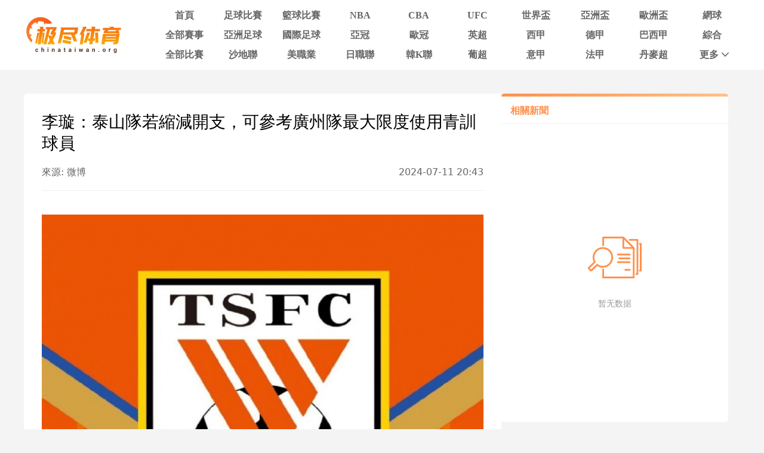

--- FILE ---
content_type: text/html; charset=utf-8
request_url: https://www.chinataiwan.org/news/2725746.html
body_size: 8426
content:
<!DOCTYPE html><html><head><meta name="viewport" content="width=device-width"/><meta charSet="utf-8"/><meta http-equiv="Content-Type" content="text/html; charset=utf-8"/><meta http-equiv="X-UA-Compatible"/><meta name="copyright" content="https://www.chinataiwan.org/"/><title>李璇：泰山队若缩减开支，可参考广州队最大限度使用青训球员_极尽体育</title><meta content="在近期，山东泰山队一直受到各种负面消息的困扰。媒体人李璇发表了一篇文章，提到若是山东泰山俱乐部注定要度过艰难时期，可以借鉴广州队的经验，在一线队中最大限度地使用自己足校培养的球员。李璇在微博中写道，对于山东泰山俱乐部来说，现在面临的问题是如何在未来生存下去。过去30多年来，球队的..._极尽体育" name="description"/><meta content="李璇：泰山队若缩减开支，可参考广州队最大限度使用青训球员,极尽体育" name="keywords"/><meta name="referrer" content="strict-origin-when-cross-origin"/><script async="" src="https://www.googletagmanager.com/gtag/js?id=G-E7QEG2WXJH"></script><script>
          if(/Android|webOS|iPhone|iPod|BlackBerry|IEMobile|Opera Mini/i.test(navigator.userAgent)){
            var path = window.location.pathname;
            window.location = "https://m.chinataiwan.org" + path;
          }
          
          var _hmt = _hmt || [];
          (function() {
            var hm = document.createElement("script");
            hm.src = "https://hm.baidu.com/hm.js?82105cdd12aa1c32437cd3afadbfdf2b";
            var s = document.getElementsByTagName("script")[0]; 
            s.parentNode.insertBefore(hm, s);
          })();
          
          var _czc = _czc || [];
          (function () {
            var um = document.createElement("script");
            um.src = "https://s9.cnzz.com/z.js?id=1281412326&async=1";
            var s = document.getElementsByTagName("script")[0];
            s.parentNode.insertBefore(um, s);
          })();

          window.dataLayer = window.dataLayer || [];
          function gtag(){dataLayer.push(arguments);}
          gtag('js', new Date());
          gtag('config', 'G-E7QEG2WXJH');

          </script><meta name="next-head-count" content="11"/><link data-next-font="" rel="preconnect" href="/" crossorigin="anonymous"/><link rel="preload" href="https://static.chinataiwan.org/pc/_next/static/css/f8949b4ec10d8671.css" as="style"/><link rel="stylesheet" href="https://static.chinataiwan.org/pc/_next/static/css/f8949b4ec10d8671.css" data-n-g=""/><noscript data-n-css=""></noscript><script defer="" nomodule="" src="https://static.chinataiwan.org/pc/_next/static/chunks/polyfills-c67a75d1b6f99dc8.js"></script><script src="https://static.chinataiwan.org/pc/_next/static/chunks/webpack-a37ae37442125096.js" defer=""></script><script src="https://static.chinataiwan.org/pc/_next/static/chunks/framework-fae63b21a27d6472.js" defer=""></script><script src="https://static.chinataiwan.org/pc/_next/static/chunks/main-f4bbf8aa44ce32b7.js" defer=""></script><script src="https://static.chinataiwan.org/pc/_next/static/chunks/pages/_app-c3d358b2b2c91f0d.js" defer=""></script><script src="https://static.chinataiwan.org/pc/_next/static/chunks/75fc9c18-b8a23cd7b79544b6.js" defer=""></script><script src="https://static.chinataiwan.org/pc/_next/static/chunks/260-e9b07f57f9f93770.js" defer=""></script><script src="https://static.chinataiwan.org/pc/_next/static/chunks/387-8023c0c8584c4735.js" defer=""></script><script src="https://static.chinataiwan.org/pc/_next/static/chunks/pages/news/%5Bid%5D-7cc7b7895aa61c42.js" defer=""></script><script src="https://static.chinataiwan.org/pc/_next/static/UwVBmpBys8BidMf6_5XD6/_buildManifest.js" defer=""></script><script src="https://static.chinataiwan.org/pc/_next/static/UwVBmpBys8BidMf6_5XD6/_ssgManifest.js" defer=""></script></head><body><div id="__next"><div class="header-shadow"><div class="header flex flex-col justify-center w-full bg-white"><div class="grid grid-cols-[169px_1fr] max12:px-[15px] items-center gap-x-[54px] justify-between w-full max-w-[1200px] mx-auto py-[12px]"><a class="flex justify-center items-center w-[169px]"><span class=" lazy-load-image-background opacity" style="background-image:url(/images/default_img_2.png);background-size:100% 100%;color:transparent;display:inline-block;height:62px;width:169px"><span class="box-border w-[inherit] h-[inherit] " style="display:inline-block;width:169px;height:62px"></span></span></a><div class="grid grid-cols-[repeat(auto-fill,minmax(87px,1fr))] gap-x-[6px] gap-y-[6px]"><div class=""><a href="/"><div class="navItem flex items-center justify-center rounded min12:w-[91px] max12:w-[87px] h-[27px] font-bold text-[16px]  text-[#666]">首頁</div></a></div><div class=""><a href="/live/zuqiu/"><div class="navItem flex items-center justify-center rounded min12:w-[91px] max12:w-[87px] h-[27px] font-bold text-[16px]  text-[#666]">足球比賽</div></a></div><div class=""><a href="/live/lanqiu/"><div class="navItem flex items-center justify-center rounded min12:w-[91px] max12:w-[87px] h-[27px] font-bold text-[16px]  text-[#666]">籃球比賽</div></a></div><div class=""><a href="/live/lanqiu/nba/"><div class="navItem flex items-center justify-center rounded min12:w-[91px] max12:w-[87px] h-[27px] font-bold text-[16px]  text-[#666]">NBA</div></a></div><div class=""><a href="/live/lanqiu/cba/"><div class="navItem flex items-center justify-center rounded min12:w-[91px] max12:w-[87px] h-[27px] font-bold text-[16px]  text-[#666]">CBA</div></a></div><div class=""><a href="/live/zonghe/ufc/"><div class="navItem flex items-center justify-center rounded min12:w-[91px] max12:w-[87px] h-[27px] font-bold text-[16px]  text-[#666]">UFC</div></a></div><div class=""><a href="/live/zuqiu/shijiebei/"><div class="navItem flex items-center justify-center rounded min12:w-[91px] max12:w-[87px] h-[27px] font-bold text-[16px]  text-[#666]">世界盃</div></a></div><div class=""><a href="/live/zuqiu/yazhoubei/"><div class="navItem flex items-center justify-center rounded min12:w-[91px] max12:w-[87px] h-[27px] font-bold text-[16px]  text-[#666]">亞洲盃</div></a></div><div class=""><a href="/live/zuqiu/ouzhoubei/"><div class="navItem flex items-center justify-center rounded min12:w-[91px] max12:w-[87px] h-[27px] font-bold text-[16px]  text-[#666]">歐洲盃</div></a></div><div class=""><a href="/live/wangqiu/"><div class="navItem flex items-center justify-center rounded min12:w-[91px] max12:w-[87px] h-[27px] font-bold text-[16px]  text-[#666]">網球</div></a></div><div class=""><a href="/live/saishi/"><div class="navItem flex items-center justify-center rounded min12:w-[91px] max12:w-[87px] h-[27px] font-bold text-[16px]  text-[#666]">全部賽事</div></a></div><div class=""><a href="/live/zuqiu/yazhouzuqiu"><div class="navItem flex items-center justify-center rounded min12:w-[91px] max12:w-[87px] h-[27px] font-bold text-[16px]  text-[#666]">亞洲足球</div></a></div><div class=""><a href="/live/zuqiu/guojizuqiu"><div class="navItem flex items-center justify-center rounded min12:w-[91px] max12:w-[87px] h-[27px] font-bold text-[16px]  text-[#666]">國際足球</div></a></div><div class=""><a href="/live/zuqiu/yaguan/"><div class="navItem flex items-center justify-center rounded min12:w-[91px] max12:w-[87px] h-[27px] font-bold text-[16px]  text-[#666]">亞冠</div></a></div><div class=""><a href="/live/zuqiu/ouguan/"><div class="navItem flex items-center justify-center rounded min12:w-[91px] max12:w-[87px] h-[27px] font-bold text-[16px]  text-[#666]">歐冠</div></a></div><div class=""><a href="/live/zuqiu/yingchao/"><div class="navItem flex items-center justify-center rounded min12:w-[91px] max12:w-[87px] h-[27px] font-bold text-[16px]  text-[#666]">英超</div></a></div><div class=""><a href="/live/zuqiu/xijia/"><div class="navItem flex items-center justify-center rounded min12:w-[91px] max12:w-[87px] h-[27px] font-bold text-[16px]  text-[#666]">西甲</div></a></div><div class=""><a href="/live/zuqiu/dejia/"><div class="navItem flex items-center justify-center rounded min12:w-[91px] max12:w-[87px] h-[27px] font-bold text-[16px]  text-[#666]">德甲</div></a></div><div class=""><a href="/live/zuqiu/baxijia/"><div class="navItem flex items-center justify-center rounded min12:w-[91px] max12:w-[87px] h-[27px] font-bold text-[16px]  text-[#666]">巴西甲</div></a></div><div class=""><a href="/match/zonghe/"><div class="navItem flex items-center justify-center rounded min12:w-[91px] max12:w-[87px] h-[27px] font-bold text-[16px]  text-[#666]">綜合</div></a></div><div class=""><a href="/match/all/"><div class="navItem flex items-center justify-center rounded min12:w-[91px] max12:w-[87px] h-[27px] font-bold text-[16px]  text-[#666]">全部比賽</div></a></div><div class=""><a href="/live/zuqiu/shadilian/"><div class="navItem flex items-center justify-center rounded min12:w-[91px] max12:w-[87px] h-[27px] font-bold text-[16px]  text-[#666]">沙地聯</div></a></div><div class=""><a href="/live/zuqiu/meizhiye/"><div class="navItem flex items-center justify-center rounded min12:w-[91px] max12:w-[87px] h-[27px] font-bold text-[16px]  text-[#666]">美職業</div></a></div><div class=""><a href="/live/zuqiu/jls/"><div class="navItem flex items-center justify-center rounded min12:w-[91px] max12:w-[87px] h-[27px] font-bold text-[16px]  text-[#666]">日職聯</div></a></div><div class=""><a href="/live/zuqiu/kls/"><div class="navItem flex items-center justify-center rounded min12:w-[91px] max12:w-[87px] h-[27px] font-bold text-[16px]  text-[#666]">韓K聯</div></a></div><div class=""><a href="/live/zuqiu/puchao/"><div class="navItem flex items-center justify-center rounded min12:w-[91px] max12:w-[87px] h-[27px] font-bold text-[16px]  text-[#666]">葡超</div></a></div><div class=""><a href="/live/zuqiu/yijia/"><div class="navItem flex items-center justify-center rounded min12:w-[91px] max12:w-[87px] h-[27px] font-bold text-[16px]  text-[#666]">意甲</div></a></div><div class=""><a href="/live/zuqiu/fajia/"><div class="navItem flex items-center justify-center rounded min12:w-[91px] max12:w-[87px] h-[27px] font-bold text-[16px]  text-[#666]">法甲</div></a></div><div class=""><a href="/live/zuqiu/danmaichao/"><div class="navItem flex items-center justify-center rounded min12:w-[91px] max12:w-[87px] h-[27px] font-bold text-[16px]  text-[#666]">丹麥超</div></a></div><div class="relative group/more"><a href="#"><div class="navItem flex items-center justify-center rounded min12:w-[91px] max12:w-[87px] h-[27px] font-bold text-[16px] pl-[10px] text-[#666]">更多<svg xmlns="http://www.w3.org/2000/svg" width="21" height="21" viewBox="0 0 21 21" fill="none" class=""><path d="M16.7625 8.3871L11.4433 13.8226C11.3799 13.8871 11.3113 13.9327 11.2375 13.9594C11.1636 13.9865 11.0844 14 11 14C10.9156 14 10.8364 13.9865 10.7625 13.9594C10.6887 13.9327 10.6201 13.8871 10.5567 13.8226L5.22164 8.3871C5.07388 8.23656 5 8.04839 5 7.82258C5 7.59677 5.07916 7.40323 5.23747 7.24194C5.39578 7.08065 5.58047 7 5.79156 7C6.00264 7 6.18734 7.08065 6.34565 7.24194L11 11.9839L15.6544 7.24194C15.8021 7.0914 15.9841 7.01613 16.2002 7.01613C16.4168 7.01613 16.6042 7.09677 16.7625 7.25806C16.9208 7.41935 17 7.60753 17 7.82258C17 8.03763 16.9208 8.22581 16.7625 8.3871Z" fill="#666666"></path></svg></div></a><div class="subNav rounded absolute hidden group-hover/more:block w-[124px] pt-[6px] z-[99] whitespace-nowrap"><ul class="flex flex-col text-center rounded bg-orange2 py-[9px]"><li><a href="/news/"><p class="flex items-center justify-center text-white text-[16px] font-bold h-[40px] bg-[#FFBF83]">新聞</p></a></li><li><a href="/live/zuqiu/hejia/"><p class="flex items-center justify-center text-white text-[16px] font-bold h-[40px] hover:bg-[#FFBF83]">荷甲</p></a></li><li><a href="/live/zuqiu/fenchao/"><p class="flex items-center justify-center text-white text-[16px] font-bold h-[40px] hover:bg-[#FFBF83]">芬超</p></a></li><li><a href="/live/zuqiu/ruidianchao/"><p class="flex items-center justify-center text-white text-[16px] font-bold h-[40px] hover:bg-[#FFBF83]">瑞典超</p></a></li><li><a href="/live/zuqiu/nuochao/"><p class="flex items-center justify-center text-white text-[16px] font-bold h-[40px] hover:bg-[#FFBF83]">揶超</p></a></li><li><a href="/live/zonghe/dianjing/"><p class="flex items-center justify-center text-white text-[16px] font-bold h-[40px] hover:bg-[#FFBF83]">電競</p></a></li><li><a href="/live/zonghe/xunibisai/"><p class="flex items-center justify-center text-white text-[16px] font-bold h-[40px] hover:bg-[#FFBF83]">虛擬比賽</p></a></li><li><a href="/channel/"><p class="flex items-center justify-center text-white text-[16px] font-bold h-[40px] hover:bg-[#FFBF83]">全部頻道</p></a></li></ul></div></div></div></div></div></div><div class="container mx-auto font-sans"><div class="flex flex-wrap gap-[20px] mt-[20px]"><div class="min12:w-[800px] max12:w-full bg-white rounded-md tysp_article_container h-fit"><div><div class="p-[30px]"><p class="text-[28px] leading-[36px]">李璇：泰山隊若縮減開支，可參考廣州隊最大限度使用青訓球員</p><div class="flex justify-between text-[#666] text-[16px] py-[18px] border-b border-solid border-[#eee]"><p>來源: 微博</p><p>2024-07-11 20:43</p></div><div class="tysp_article_text"><html><head></head><body><p style="text-align: center;"><img src="https://image.chinataiwan.org/webcrawler/62b1caeb5b198_20240711203106.jpg"/></p><p>在近期，山東泰山隊一直受到各種負面消息的困擾。媒體人李璇發表了一篇文章，提到若是山東泰山俱樂部註定要度過艱難時期，可以借鑒廣州隊的經驗，在一線隊中最大限度地使用自己足校培養的球員。</p><p>李璇在微博中寫道，對於山東泰山俱樂部來說，現在面臨的問題是如何在未來生存下去。過去30多年來，球隊的生存方式其實很明顯，與其他俱樂部相比，最明顯的特點是擁有自己的足校。但是足校和俱樂部之間並沒有形成完整的人才輸送鏈條。在優秀本土球員和外援的使用和引進上，雖然山東泰山俱樂部沒有太過張揚，但也付出了很大努力。</p><p>簡單來說，山東泰山過去30年所走的道路，在中國足球界也很常見，並沒有完全凸顯出其優勢和特點。</p><p>如果山東泰山俱樂部未來註定要勒緊腰帶過日子，其實可以借鑒廣州隊的做法，就是盡可能地在一線隊中使用自己足校培養的球員，努力打造青年近衛軍，成為中國頂級聯賽中一個非常獨特的存在。</p><p>在過去兩年中，很多人都懷疑廣州隊的青訓球員可能會降級，但他們在中甲仍然堅持下來，而且現在已經顯示出一些成效。對於山東泰山俱樂部來說，如果他們還能得到以前的資金支持，當然可以繼續按照原定的發展思路前進。但如果因為各種限制而在資金投入上受到很大限制，可以考慮換個思路，更大限度地使用足校培養的球員，對中國足球的未來發展會有所貢獻。</p><p>當然，這也要看崔康熙是否願意接手這樣的球隊。</p></body></html></div><div class="tag_container"><a href="/news/tag/luneng/">山東泰山</a><a href="/news/tag/zhongchao/">中超</a><a href="/news/tag/zhongjia/">中甲</a><a href="/news/tag/zuqiu/">足球</a></div></div></div></div><div class="min12:w-[380px] max12:w-full max12:mt-[20px]"><div class="flex flex-col h-fit borderTop"><div class="flex justify-between items-center border-b border-solid border-[#EEEEEE] pt-[12px] pb-[9px] px-[10px]"><p class="text-pri-blue text-[16px] font-bold text-[#ff914e] ml-[5px]">相關新聞</p></div><div><div class="flex flex-col px-[20px]"><style>
                .nodata_container{
                    display: flex !important;
                    justify-content: center;
                    align-items: center;
                    flex-direction: column;
                }
                .nodata_container p{
                    color: #999;
                    margin-top: 32px;
                    font-size: 14px;
                }
              </style><div class="nodata_container" style="height:500px"><span class=" lazy-load-image-background opacity" style="background-image:url(/images/default_img_2.png);background-size:100% 100%;color:transparent;display:inline-block;height:70px;width:90px"><span class="box-border w-[inherit] h-[inherit] " style="display:inline-block;width:90px;height:70px"></span></span><p>暂无数据</p></div></div></div></div></div></div></div><div class="footer flex flex-col border-t-2 border-solid border-orange1 bg-white w-full mt-[20px] font-sans"><div class="w-full max-w-[1200px] mx-auto"><p class="max12:px-[20px] leading-[40px] text-[14px] font-bold text-[#666]">友情链接</p></div><div class="w-full max-w-[1200px] mx-auto mt-[20px] border-t border-solid border-[#EEE]"><div class="flex justify-center items-center gap-x-[19px] pt-[20px] pb-[6px] text-[14px] font-bold"><span class="text-[#828599]">导航:</span><ul class="flex justify-center items-center gap-x-[40px]"><li><a href="/about/"><p class="text-orange1 whitespace-nowrap">关于我们</p></a></li><li><a href="/live/zuqiu/"><p class="text-orange1 whitespace-nowrap">足球直播</p></a></li><li><a href="/live/lanqiu/nba/"><p class="text-orange1 whitespace-nowrap">NBA直播</p></a></li><li><a href="/live/lanqiu/nba/"><p class="text-orange1 whitespace-nowrap">NBA直播吧</p></a></li></ul></div></div><div class="max12:px-[20px] w-full max-w-[1200px] mx-auto pt-[11px] pb-[10px] text-[#828599] text-[12px] leading-[20px] text-center">極盡體育僅提供體育直播導航服務，為方便運動愛好者觀看足球直播，籃球直播，歐洲盃直播，世界盃直播等。極盡體育整合了網上的賽事直播、賽事數據、相關新聞等內容鏈接，以及網友的補充上傳，均為其它網站鏈接。本站本身並未製作或儲存任何體育賽事直播來源，如有侵權，請聯絡我們告知，我們將馬上刪除。</div><p class="bg-[#f2f2f2] h-[49px] leading-[49px] text-center text-[#828599] text-[14px] font-bold">Copyright © 极尽体育. All Rights Reserved.</p></div></div><script id="__NEXT_DATA__" type="application/json">{"props":{"pageProps":{"data_card":{"category":1,"column_id":0,"content":"\u003chtml\u003e\u003chead\u003e\u003c/head\u003e\u003cbody\u003e\u003cp style=\"text-align: center;\"\u003e\u003cimg src=\"https://image.chinataiwan.org/webcrawler/62b1caeb5b198_20240711203106.jpg\"/\u003e\u003c/p\u003e\u003cp\u003e在近期，山東泰山隊一直受到各種負面消息的困擾。媒體人李璇發表了一篇文章，提到若是山東泰山俱樂部註定要度過艱難時期，可以借鑒廣州隊的經驗，在一線隊中最大限度地使用自己足校培養的球員。\u003c/p\u003e\u003cp\u003e李璇在微博中寫道，對於山東泰山俱樂部來說，現在面臨的問題是如何在未來生存下去。過去30多年來，球隊的生存方式其實很明顯，與其他俱樂部相比，最明顯的特點是擁有自己的足校。但是足校和俱樂部之間並沒有形成完整的人才輸送鏈條。在優秀本土球員和外援的使用和引進上，雖然山東泰山俱樂部沒有太過張揚，但也付出了很大努力。\u003c/p\u003e\u003cp\u003e簡單來說，山東泰山過去30年所走的道路，在中國足球界也很常見，並沒有完全凸顯出其優勢和特點。\u003c/p\u003e\u003cp\u003e如果山東泰山俱樂部未來註定要勒緊腰帶過日子，其實可以借鑒廣州隊的做法，就是盡可能地在一線隊中使用自己足校培養的球員，努力打造青年近衛軍，成為中國頂級聯賽中一個非常獨特的存在。\u003c/p\u003e\u003cp\u003e在過去兩年中，很多人都懷疑廣州隊的青訓球員可能會降級，但他們在中甲仍然堅持下來，而且現在已經顯示出一些成效。對於山東泰山俱樂部來說，如果他們還能得到以前的資金支持，當然可以繼續按照原定的發展思路前進。但如果因為各種限制而在資金投入上受到很大限制，可以考慮換個思路，更大限度地使用足校培養的球員，對中國足球的未來發展會有所貢獻。\u003c/p\u003e\u003cp\u003e當然，這也要看崔康熙是否願意接手這樣的球隊。\u003c/p\u003e\u003c/body\u003e\u003c/html\u003e","created_at":"2024-07-11T20:43:05+08:00","creator":"","creator_id":0,"description":"","id":2725746,"image":"https://image.chinataiwan.org/webcrawler/62b1caeb5b198_20240711203106.jpg","image_jp":"","important":false,"main_tag":{"articles_tag":{},"match_type":"zuqiu","name":"zhongjia","tag_id":1475,"tag_type":2,"title":"中甲"},"match_id":0,"match_info":"0","modifier":"","modifier_id":0,"position":0,"published_at":"2024-07-11T20:43:05+08:00","short_title":"","site_id":27,"source":"微博","state":1,"tags":[{"article_id":2725746,"details":{"articles_tag":{},"match_type":"zuqiu","name":"luneng","tag_id":240,"tag_type":3,"team_id":40,"title":"山東泰山"},"tag_id":1364897,"tag_name":"luneng"},{"article_id":2725746,"details":{"articles_tag":{},"match_type":"zuqiu","name":"zhongchao","tag_id":10,"tag_type":2,"title":"中超"},"tag_id":1364896,"tag_name":"zhongchao"},{"article_id":2725746,"details":{"articles_tag":{},"match_type":"zuqiu","name":"zhongjia","tag_id":1475,"tag_type":2,"title":"中甲"},"tag_id":1364898,"tag_name":"zhongjia"},{"article_id":2725746,"details":{"articles_tag":{},"name":"zuqiu","tag_id":4703,"tag_type":1,"title":"足球"},"tag_id":1364895,"tag_name":"zuqiu"}],"title":"李璇：泰山隊若縮減開支，可參考廣州隊最大限度使用青訓球員","title_prefix":"","type":"zuqiu","updated_at":"2024-07-11T20:43:05+08:00"},"recommend_card":"","type":1,"completedMatches":{"topic":"","match_type":"zuqiu","list":[{"a_id_1":0,"a_id_2":0,"away_id":272,"away_overtime_score":0,"away_penalty_score":0,"away_score":1,"away_team_image":"https://image.chinataiwan.org/icon/team/1/9d684d960bb1c783a809dfb5a0d292b7","away_team_name":"紐維爾老男孩","b_id_1":0,"b_id_2":0,"competition_id":2,"competition_image":"https://image.chinataiwan.org/icon/league/1/f193d5fb10da49da207cc7ce73d48f2d","competition_name":"阿甲","competition_name_en":"Argentine Division 1","group":"","home_id":5113,"home_overtime_score":0,"home_penalty_score":0,"home_score":2,"home_team_image":"https://image.chinataiwan.org/icon/team/1/31ff8a60ea8bda85fe6bc35ba60e1bcc","home_team_name":"塔勒瑞斯","id":2910058,"important":false,"is_new":1,"location":"","match_lives":null,"match_number":0,"match_type":"zuqiu","neautral":false,"op_state":1,"op_time":0,"overtime_session":false,"penalty_session":false,"photo_a1":"","photo_a2":"","photo_b1":"","photo_b2":"","player_a1":"","player_a2":"","player_b1":"","player_b2":"","round":"1","season":"2026","state":-1,"sub_competition_id":0,"time":"2026-01-24T09:15:00+08:00","topic_name":"ajia","updated_at":"2026-01-24T11:13:14+08:00"},{"a_id_1":0,"a_id_2":0,"away_id":8489,"away_overtime_score":0,"away_penalty_score":0,"away_score":1,"away_team_image":"https://image.chinataiwan.org/icon/team/1/f4ba49da61c835d4e2afe3696d5cc9ef","away_team_name":"圖庫曼競技","b_id_1":0,"b_id_2":0,"competition_id":2,"competition_image":"https://image.chinataiwan.org/icon/league/1/f193d5fb10da49da207cc7ce73d48f2d","competition_name":"阿甲","competition_name_en":"Argentine Division 1","group":"","home_id":6145,"home_overtime_score":0,"home_penalty_score":0,"home_score":2,"home_team_image":"https://image.chinataiwan.org/icon/team/1/993f88d5f6afd4a8946b105f63c177e1","home_team_name":"門多薩獨立","id":2910069,"important":false,"is_new":1,"location":"","match_lives":null,"match_number":0,"match_type":"zuqiu","neautral":false,"op_state":1,"op_time":0,"overtime_session":false,"penalty_session":false,"photo_a1":"","photo_a2":"","photo_b1":"","photo_b2":"","player_a1":"","player_a2":"","player_b1":"","player_b2":"","round":"1","season":"2026","state":-1,"sub_competition_id":0,"time":"2026-01-24T09:15:00+08:00","topic_name":"ajia","updated_at":"2026-01-24T12:00:18+08:00"},{"a_id_1":0,"a_id_2":0,"away_id":269,"away_overtime_score":0,"away_penalty_score":0,"away_score":1,"away_team_image":"https://image.chinataiwan.org/icon/team/1/e7115e1439a070fcf1ef81f2479de9d4","away_team_name":"拉普拉塔大學生","b_id_1":0,"b_id_2":0,"competition_id":2,"competition_image":"https://image.chinataiwan.org/icon/league/1/f193d5fb10da49da207cc7ce73d48f2d","competition_name":"阿甲","competition_name_en":"Argentine Division 1","group":"","home_id":295,"home_overtime_score":0,"home_penalty_score":0,"home_score":1,"home_team_image":"https://image.chinataiwan.org/icon/team/1/453743acf5e3b7e59e70b49c75322465","home_team_name":"阿根廷獨立","id":2910057,"important":false,"is_new":1,"location":"","match_lives":null,"match_number":0,"match_type":"zuqiu","neautral":false,"op_state":1,"op_time":0,"overtime_session":false,"penalty_session":false,"photo_a1":"","photo_a2":"","photo_b1":"","photo_b2":"","player_a1":"","player_a2":"","player_b1":"","player_b2":"","round":"1","season":"2026","state":-1,"sub_competition_id":0,"time":"2026-01-24T07:00:00+08:00","topic_name":"ajia","updated_at":"2026-01-24T09:00:49+08:00"},{"a_id_1":0,"a_id_2":0,"away_id":291,"away_overtime_score":0,"away_penalty_score":0,"away_score":3,"away_team_image":"https://image.chinataiwan.org/icon/team/1/beadb5fd04410300b9472ae3cf8aa63f","away_team_name":"拉努斯","b_id_1":0,"b_id_2":0,"competition_id":2,"competition_image":"https://image.chinataiwan.org/icon/league/1/f193d5fb10da49da207cc7ce73d48f2d","competition_name":"阿甲","competition_name_en":"Argentine Division 1","group":"","home_id":265,"home_overtime_score":0,"home_penalty_score":0,"home_score":2,"home_team_image":"https://image.chinataiwan.org/icon/team/1/3e759c907957a2645f3f1cab3acf296d","home_team_name":"聖洛倫索","id":2910061,"important":false,"is_new":1,"location":"","match_lives":null,"match_number":0,"match_type":"zuqiu","neautral":false,"op_state":1,"op_time":0,"overtime_session":false,"penalty_session":false,"photo_a1":"","photo_a2":"","photo_b1":"","photo_b2":"","player_a1":"","player_a2":"","player_b1":"","player_b2":"","round":"1","season":"2026","state":-1,"sub_competition_id":0,"time":"2026-01-24T06:00:00+08:00","topic_name":"ajia","updated_at":"2026-01-24T07:55:54+08:00"},{"a_id_1":0,"a_id_2":0,"away_id":66762,"away_overtime_score":0,"away_penalty_score":0,"away_score":3,"away_team_image":"https://image.chinataiwan.org/icon/team/1/44bebb94ec2d278ee766b6d8b5c833bc","away_team_name":"AVS俱樂部","b_id_1":0,"b_id_2":0,"competition_id":23,"competition_image":"https://image.chinataiwan.org/icon/league/1/8ce5a63265372af5d6d30e067d3f05f3","competition_name":"葡超","competition_name_en":"Liga Portugal 1","group":"","home_id":4971,"home_overtime_score":0,"home_penalty_score":0,"home_score":3,"home_team_image":"https://image.chinataiwan.org/icon/team/1/ecd51b805ee596cfbb9bb8d502fe5b57","home_team_name":"卡薩比亞","id":2814888,"important":false,"is_new":1,"location":"","match_lives":null,"match_number":0,"match_type":"zuqiu","neautral":false,"op_state":1,"op_time":0,"overtime_session":false,"penalty_session":false,"photo_a1":"","photo_a2":"","photo_b1":"","photo_b2":"","player_a1":"","player_a2":"","player_b1":"","player_b2":"","round":"19","season":"2025-2026","state":-1,"sub_competition_id":0,"time":"2026-01-24T04:15:00+08:00","topic_name":"puchao","updated_at":"2026-01-24T06:20:34+08:00"},{"a_id_1":0,"a_id_2":0,"away_id":18,"away_overtime_score":0,"away_penalty_score":0,"away_score":1,"away_team_image":"https://image.chinataiwan.org/icon/team/1/f7af02943736425d0a5a53c17171c70c","away_team_name":"西布羅姆維奇","b_id_1":0,"b_id_2":0,"competition_id":37,"competition_image":"https://image.chinataiwan.org/icon/league/1/9613a736a48633c2faca12a205e0b3e6","competition_name":"英冠","competition_name_en":"England Championship","group":"","home_id":47,"home_overtime_score":0,"home_penalty_score":0,"home_score":1,"home_team_image":"https://image.chinataiwan.org/icon/team/1/adbcd31a4e6159009dedfe5b556e6707","home_team_name":"德比郡","id":2798346,"important":false,"is_new":1,"location":"","match_lives":null,"match_number":0,"match_type":"zuqiu","neautral":false,"op_state":1,"op_time":0,"overtime_session":false,"penalty_session":false,"photo_a1":"","photo_a2":"","photo_b1":"","photo_b2":"","player_a1":"","player_a2":"","player_b1":"","player_b2":"","round":"29","season":"2025-2026","state":-1,"sub_competition_id":0,"time":"2026-01-24T04:00:00+08:00","topic_name":"yingguan","updated_at":"2026-01-24T05:56:34+08:00"},{"a_id_1":0,"a_id_2":0,"away_id":126,"away_overtime_score":0,"away_penalty_score":0,"away_score":2,"away_team_image":"https://image.chinataiwan.org/icon/team/1/847eee5d3e914ec86430fda4eba3d0d6","away_team_name":"埃爾切","b_id_1":0,"b_id_2":0,"competition_id":31,"competition_image":"https://image.chinataiwan.org/icon/league/1/a0b3d0fe6738799957b446006f6bbe84","competition_name":"西甲","competition_name_en":"Spanish La Liga","group":"","home_id":103,"home_overtime_score":0,"home_penalty_score":0,"home_score":3,"home_team_image":"https://image.chinataiwan.org/icon/team/1/d5eb6548b9871ec0a4f1e904ef257f03","home_team_name":"萊萬特","id":2804498,"important":false,"is_new":0,"location":"","match_lives":null,"match_number":0,"match_type":"zuqiu","neautral":false,"op_state":1,"op_time":0,"overtime_session":false,"penalty_session":false,"photo_a1":"","photo_a2":"","photo_b1":"","photo_b2":"","player_a1":"","player_a2":"","player_b1":"","player_b2":"","round":"21","season":"2025-2026","state":-1,"sub_competition_id":0,"time":"2026-01-24T04:00:00+08:00","topic_name":"xijia","updated_at":"2026-01-24T05:58:34+08:00"}],"last_update":"2026-01-24 12:00:18","total":0,"totalPage":0},"tdkData":{"title":"李璇：泰山队若缩减开支，可参考广州队最大限度使用青训球员_极尽体育","description":"在近期，山东泰山队一直受到各种负面消息的困扰。媒体人李璇发表了一篇文章，提到若是山东泰山俱乐部注定要度过艰难时期，可以借鉴广州队的经验，在一线队中最大限度地使用自己足校培养的球员。李璇在微博中写道，对于山东泰山俱乐部来说，现在面临的问题是如何在未来生存下去。过去30多年来，球队的..._极尽体育","keywords":"李璇：泰山队若缩减开支，可参考广州队最大限度使用青训球员,极尽体育","friend_links":[]},"friendsData":[],"pageType":"details"},"__N_SSG":true},"page":"/news/[id]","query":{"id":"2725746.html"},"buildId":"UwVBmpBys8BidMf6_5XD6","assetPrefix":"https://static.chinataiwan.org/pc","isFallback":false,"isExperimentalCompile":false,"gsp":true,"scriptLoader":[]}</script></body></html>